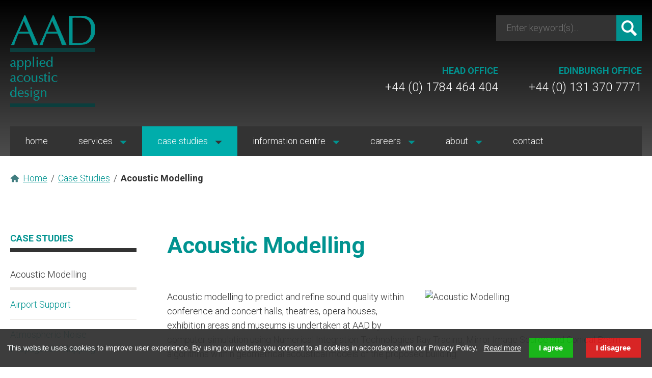

--- FILE ---
content_type: text/html; charset=utf-8
request_url: https://www.aad.co.uk/case-studies/acoustic-modelling
body_size: 5868
content:

<!DOCTYPE html> 

<html lang="en"><head>

	
<base href="https://www.aad.co.uk/" />
    <meta http-equiv="content-type" content="text/html; charset=utf-8" />
    <meta name="language" content="en-gb" />
    	
    <meta name="viewport" content="width=device-width,initial-scale=1" />

    <meta name="robots" content="index,follow" />
    <meta name="revisit-after" content="7 days" />

    <link rel="apple-touch-icon" sizes="180x180" href="/apple-touch-icon.png" />
    <link rel="icon" type="image/png" sizes="32x32" href="/favicon-32x32.png" />
    <link rel="icon" type="image/png" sizes="16x16" href="/favicon-16x16.png" />
    <link rel="manifest" href="/site.webmanifest" />
    <link rel="mask-icon" href="/safari-pinned-tab.svg" color="#009390" />
    <meta name="msapplication-TileColor" content="#009390" />
    <meta name="theme-color" content="#009390" />

	<title>Acoustic Consultants and Design. Acoustic Engineers, Noise Consultants, Acoustic Noise. – Applied Acoustic Design</title>
<meta name="description" content="Applied Acoustic Design is a fully independent consulting company providing a practical approach to a vast range of acoustic issues, resolving them by either prevention or cure." />
<meta name="keywords" content="acoustic construction, acoustic design, acoustic engineers, acoustic engineers and consultants, acoustic environmental planning, acoustic building specialists" />

	
	<link rel="stylesheet" type="text/css" href="css/reset.css" media="all" />
   	<link rel="stylesheet" type="text/css" href="css/global.css?ver=1.2" media="all" />
   	<link rel="stylesheet" type="text/css" href="css/pages.css?ver=1.7" media="all" />
	<link rel="stylesheet" type="text/css" href="css/responsive.css?ver=1.2" media="all" />
	<link rel="stylesheet" type="text/css" href="css/style.css" media="all" />
	<link rel="stylesheet" type="text/css" href="css/stacktable.css" media="all" />
	<link rel="stylesheet" type="text/css" href="slick/slick.css" media="all" />
	<link rel="stylesheet" type="text/css" href="slick/slick-theme.css" media="all" />

	<link rel="stylesheet" type="text/css" href="https://fonts.googleapis.com/css?family=Roboto:300,700" media="all" />
    
 	<script src="js/jquery-3.3.1.min.js"></script>
	<script src="js/jquery-migrate.min.js"></script>   
	<script src="js/responsiveslides.min.js"></script>
	<script src="js/jquery.phoenix.js"></script>
	<script src="js/jquery.mobile.touchsupport.js"></script>	
	<script src="js/jquery.matchHeight.js"></script>    
	<script src="js/stacktable.js"></script>    
	<script src="slick/slick.min.js"></script>

	
    <script>	
	
		$(document).ready(function(){
			
			$('#features .feature p').matchHeight();
			$('#parent-navigation .page p').matchHeight();
			$('#copy #column table').stacktable();						
			$('.phoenix-slider').phoenix({
				fullscreen: true,
				delay: 6000,
				dots: false,
				speed: 100,
				height: '100%'
			});		
			
			$('.logos').slick({
                autoplay: true,
                autoplaySpeed: 2000,
                slidesToShow: 8,
                dots: false,
				draggable: true,
				nextArrow: $('#logos-next'),
				prevArrow: $('#logos-prev'),
                responsive: [{
                    breakpoint: 1500,
                    settings: {
                        slidesToShow: 6
                    }
                }, {
                    breakpoint: 1200,
                    settings: {
                        slidesToShow: 4
                    }
                }, {
                    breakpoint: 800,
                    settings: {
                        slidesToShow: 2
                    }
                }, {
                    breakpoint: 500,
                    settings: {
                        slidesToShow: 1
                    }
                }]				
			});
			
			$(".rslides").responsiveSlides({
				auto: true,
				fade: 500,
				timeout: 4000,
				random: true,
				pager: false, 
				nav: true
			});	
			
			$('#navigation-button a').click(function () {
				$('#navigation').css('display', 'block');
				$('#navigation-close').css('display', 'block');
				return false;
			});	
			
			$('#navigation-close a').click(function () {
				$('#navigation').css('display', 'none');
				$('#navigation-close').css('display', 'none');
				return false;
			});		
			
		});
						
    </script>


	
<!-- Global site tag (gtag.js) - Google Analytics -->
<script async src="https://www.googletagmanager.com/gtag/js?id=UA-3021352-26"></script>
<script>
  window.dataLayer = window.dataLayer || [];
  function gtag(){dataLayer.push(arguments);}
  gtag('js', new Date());

  gtag('config', 'UA-3021352-26');
</script>

    
</head><body id="case-studies">
	
	

<!-- start "branding" -->
	<div id="branding" class="clearfix" style="background-image: url('https://www.aad.co.uk/uploads/images/case-studies/acoustic-modelling.jpg');">

				<div id="branding-overlay"><!-- overlay --></div>
		<div id="branding-gradient"><!-- overlay --></div>
		
		<!-- start "branding-inner" -->
		<div id="branding-inner" class="clearfix">		

			<p class="logo"><a href="/" title="Return to the home page"><img src="img/aad-applied-acoustic-design.png" alt="Applied Acoustic Design" width="167" height="180" /></a></p>	

			<hr />

			<p id="navigation-button"><a href="#" title="Click here to show the navigation"><span>Show Navigation</span></a></p> 
			
			<hr />

			
			
			<hr />

			<form id="mef93dmoduleform_1" method="get" action="https://www.aad.co.uk/results" class="cms_form">
<div class="hidden">
<input type="hidden" name="mact" value="Search,mef93d,dosearch,0" />
<input type="hidden" name="mef93dreturnid" value="8" />
</div>


<input type="text" class="search-input" id="mef93dsearchinput" name="mef93dsearchinput" size="20" maxlength="50" placeholder="Enter keyword(s)..."/>

<button type="submit">Search</button>
<input type="hidden" id="mef93dorigreturnid" name="mef93dorigreturnid" value="46" />
</form>


			<hr />

			<!-- start "numbers" -->
			<div id="numbers" class="clearfix">

				<p><a href="tel:+441784464404"><strong>Head Office</strong> +44 (0) 1784 464 404</a></p>	
				<p><a href="tel:+441313707771"><strong>Edinburgh Office</strong> +44 (0) 131 370 7771 </a></p>	

			</div> 
			<!-- end "numbers" -->		
			
			<hr />

			<!-- start "navigation" -->
			<div id="navigation" class="clearfix">
				
				<p id="navigation-close"><a href="#" title="Click here to close the navigation"><span>Close Navigation</span></a></p>  

				




<ul class="clearfix top"><li><a href="https://www.aad.co.uk/">Home</a></li><li class=" parent"><a href="https://www.aad.co.uk/services">Services  <span><!-- arrow --></span></a>




<ul class="clearfix"><li><a href="https://www.aad.co.uk/services/aerospace-airports-aerodromes">Aerospace, Airports &amp; Aerodromes</a></li><li><a href="https://www.aad.co.uk/services/auditoria-conference-facilities">Auditoria &amp; Conference Facilities</a></li><li><a href="https://www.aad.co.uk/services/automotive">Automotive</a></li><li><a href="https://www.aad.co.uk/services/broadcast-and-recording">Broadcast &amp; Recording</a></li><li><a href="https://www.aad.co.uk/services/building-services">Building Services</a></li><li><a href="https://www.aad.co.uk/services/construction">Construction</a></li><li><a href="https://www.aad.co.uk/services/design-construction-commissioning">Design, Construction &amp; Commissioning</a></li><li><a href="https://www.aad.co.uk/services/legal-including-health-and-safety">Legal (Including Health &amp; Safety)</a></li><li><a href="https://www.aad.co.uk/services/major-projects">Major Projects</a></li><li><a href="https://www.aad.co.uk/services/planning-and-environment">Planning &amp; Environment</a></li><li><a href="https://www.aad.co.uk/services/public-sector">Public Sector</a></li><li><a href="https://www.aad.co.uk/services/residential">Residential</a></li><li><a href="https://www.aad.co.uk/services/sport-and-leisure">Sport &amp; Leisure</a></li><li><a href="https://www.aad.co.uk/services/specialist-support">Specialist Support</a></li><li><a href="https://www.aad.co.uk/services/workspace-environment">Workspace Environment</a></li></ul></li><li class="activeparent parent"><a class="activeparent" href="https://www.aad.co.uk/case-studies">Case Studies  <span><!-- arrow --></span></a>




<ul class="clearfix"><li class="currentpage"><a class="currentpage" href="https://www.aad.co.uk/case-studies/acoustic-modelling">Acoustic Modelling</a></li><li><a href="https://www.aad.co.uk/case-studies/airport-support">Airport Support</a></li><li><a href="https://www.aad.co.uk/case-studies/atmospheric-noise-propagation-mapping">Atmospheric Noise Propagation Mapping</a></li><li><a href="https://www.aad.co.uk/case-studies/auditoria-and-public-spaces">Auditoria/Public Spaces</a></li><li><a href="https://www.aad.co.uk/case-studies/automotive-and-acoustic-test-facilities">Automotive &amp; Acoustic Test Facilities</a></li><li><a href="https://www.aad.co.uk/case-studies/broadcast-and-recording">Broadcast &amp; Recording</a></li><li><a href="https://www.aad.co.uk/case-studies/building-developments">Building Developments</a></li><li><a href="https://www.aad.co.uk/case-studies/education">Education</a></li><li><a href="https://www.aad.co.uk/case-studies/hospitals-and-care-centres">Hospitals &amp; Care Centres</a></li><li><a href="https://www.aad.co.uk/case-studies/hotels">Hotels</a></li><li><a href="https://www.aad.co.uk/case-studies/industrial">Industrial</a></li><li><a href="https://www.aad.co.uk/case-studies/measurement-services">Measurement Services</a></li><li><a href="https://www.aad.co.uk/case-studies/motorsport">Motorsport</a></li><li><a href="https://www.aad.co.uk/case-studies/national-and-local-government">National &amp; Local Government</a></li><li><a href="https://www.aad.co.uk/case-studies/office-fit-out">Office Fit-Out</a></li><li><a href="https://www.aad.co.uk/case-studies/specialist-buildings">Specialist Buildings</a></li><li><a href="https://www.aad.co.uk/case-studies/specialist-studies">Specialist Studies</a></li><li><a href="https://www.aad.co.uk/projects">View all projects</a></li></ul></li><li class=" parent"><a href="https://www.aad.co.uk/information-centre">Information Centre  <span><!-- arrow --></span></a>




<ul class="clearfix"><li><a href="https://www.aad.co.uk/information-centre/airports-noise-action-plans">Airports &amp; Noise Action Plans</a></li><li><a href="https://www.aad.co.uk/information-centre/demolition-and-construction-noise">Demolition &amp; Construction Noise</a></li><li><a href="https://www.aad.co.uk/information-centre/environmental-impact-assessment">Environmental Impact Assessment</a></li><li><a href="https://www.aad.co.uk/information-centre/environmental-protection-act">Environmental Protection Act</a></li><li><a href="https://www.aad.co.uk/information-centre/exposure-of-employees-to-noise">Exposure of Employees to Noise</a></li><li><a href="https://www.aad.co.uk/information-centre/health-care-development">Health Care Development</a></li><li><a href="https://www.aad.co.uk/information-centre/industrial-noise-in-residential-areas">Industrial Noise in Residential Areas</a></li><li><a href="https://www.aad.co.uk/information-centre/noise-and-vibration-measurement">Noise &amp; Vibration Measurement</a></li><li><a href="https://www.aad.co.uk/information-centre/noise-from-neightbours">Noise from Neighbours</a></li><li><a href="https://www.aad.co.uk/information-centre/noise-from-wind-turbines">Noise from Wind Turbines</a></li><li><a href="https://www.aad.co.uk/information-centre/planning-support">Planning Support</a></li><li><a href="https://www.aad.co.uk/information-centre/noise-from-pubs-and-clubs">Pubs &amp; Clubs</a></li><li><a href="https://www.aad.co.uk/information-centre/residential-buildings">Residential Buildings</a></li><li><a href="https://www.aad.co.uk/information-centre/residential-development">Residential Development</a></li><li><a href="https://www.aad.co.uk/information-centre/schools">Schools</a></li></ul></li><li class=" parent"><a href="https://www.aad.co.uk/careers">Careers  <span><!-- arrow --></span></a>




<ul class="clearfix"><li><a href="https://www.aad.co.uk/careers/check-in">Check In</a></li></ul></li><li class=" parent"><a href="https://www.aad.co.uk/about">About  <span><!-- arrow --></span></a>




<ul class="clearfix"><li><a href="https://www.aad.co.uk/about/meet-the-team">Meet the Team</a></li><li><a href="https://www.aad.co.uk/about/news">News</a></li><li><a href="https://www.aad.co.uk/about/accreditations">Accreditations</a></li><li><a href="https://www.aad.co.uk/about/quality-policy">Quality Policy</a></li><li><a href="https://www.aad.co.uk/about/downloads">Downloads</a></li><li><a href="https://www.aad.co.uk/about/links">Links</a></li></ul></li><li><a href="https://www.aad.co.uk/contact">Contact</a></li></ul>

			</div> 
			<!-- end "navigation" -->				
			
		</div> 
		<!-- end "branding-inner" -->			
		
	</div> 
	<!-- end "branding" -->	
	
	<hr />

	<!-- start "content" -->
	<div id="content" class="clearfix">

		<!-- start "breadcrumb" -->
			<div id="breadcrumb" class="clearfix">

				
<div class="breadcrumb"><span class="breadcrumb start"><a href="https://www.aad.co.uk/" title="Home">Home</a></span>&nbsp;<span class="line">/</span>&nbsp;<span class="breadcrumb"><a href="https://www.aad.co.uk/case-studies" title="Case Studies">Case Studies</a></span>&nbsp;<span class="line">/</span>&nbsp;<span class="breadcrumb current">Acoustic Modelling</span></div>

			</div> 
			<!-- end "breadcrumb" -->	

		<!-- start "copy" -->
		<div id="copy" class="clearfix">

			<!-- start "column" -->
			<div id="column" class="clearfix">
				<h1>Acoustic Modelling</h1>				<img src="https://www.aad.co.uk/uploads/_CGSmartImage/img-fb3d29211a29b187195f17c8305ceae8" alt="Acoustic Modelling" class="copy-hero" />
								<p>Acoustic modelling to predict and refine sound quality within conference and concert halls, theatres, opera houses, exhibition areas and museums is undertaken at AAD by computer simulation using Numerical Integration Technologies Ray Tracing, Mirror Image Source and Conical Beam algorithms within geometrical acoustical models of the proposed building.</p>
<p>We are able to compute and display three dimensional colour maps including Sound Pressure Level, Definition, Clarity Index, Early Decay Time, Lateral Efficiency (example for fan shaped auditoria) and RASTI-Index, each within short computation times.</p>
<p>We also use ODEON and EASE proprietary modelling packages.</p>				
				<div id="accreditations" class="cleared clearfix">

						
				
				
				
				
				
				
				
	

</div>


																
					
	<p class="download cleared"><a href="https://www.aad.co.uk/uploads/files/cork-school-of-music.pdf" target="_blank" class="hvr-underline-from-left">Cork School of Music</a></p>

								
							
	<p class="download cleared"><a href="https://www.aad.co.uk/uploads/files/silent-wind-tunnel.pdf" target="_blank" class="hvr-underline-from-left">£10m Silent Wind Tunnel for ING Renault F1 Team</a></p>

												
						
						
										
										
										
						
								
					
	<p class="download cleared"><a href="https://www.aad.co.uk/uploads/files/baltic-mills-newcastle.pdf" target="_blank" class="hvr-underline-from-left">Biggest Contemporary Arts Venue Outside London</a></p>

						
						
							
	<p class="download cleared"><a href="https://www.aad.co.uk/uploads/files/military-courtroom-complex.pdf" target="_blank" class="hvr-underline-from-left">First Permanently Sited Military Courtroom Complex</a></p>

								
						
								
						
						
								
								
										
				
				
				
				
				
				
				
				
												
	


<div class="cleared"><!-- clear this --></div>

																																			
	<p class="cta"><a href="https://www.aad.co.uk/information-centre" class="hvr-sweep-to-right">For more information please see: Information Centre <span><!-- arrow --></span></a></p>

																																		
																																			
	<p class="cta"><a href="https://www.aad.co.uk/contact" class="hvr-sweep-to-right">Request more information <span><!-- arrow --></span></a></p>

																																				
	

	
			</div> 
			<!-- end "column" -->	

			<hr />

						<!-- start "sidebar" -->
			<div id="sidebar" class="clearfix">
							<h4>Case Studies</h4>
								




<ul class="clearfix top"><li class="currentpage"><a class="hvr-underline-from-left currentpage" href="https://www.aad.co.uk/case-studies/acoustic-modelling">Acoustic Modelling</a></li><li><a class="hvr-underline-from-left" href="https://www.aad.co.uk/case-studies/airport-support">Airport Support</a></li><li><a class="hvr-underline-from-left" href="https://www.aad.co.uk/case-studies/atmospheric-noise-propagation-mapping">Atmospheric Noise Propagation Mapping</a></li><li><a class="hvr-underline-from-left" href="https://www.aad.co.uk/case-studies/auditoria-and-public-spaces">Auditoria/Public Spaces</a></li><li><a class="hvr-underline-from-left" href="https://www.aad.co.uk/case-studies/automotive-and-acoustic-test-facilities">Automotive &amp; Acoustic Test Facilities</a></li><li><a class="hvr-underline-from-left" href="https://www.aad.co.uk/case-studies/broadcast-and-recording">Broadcast &amp; Recording</a></li><li><a class="hvr-underline-from-left" href="https://www.aad.co.uk/case-studies/building-developments">Building Developments</a></li><li><a class="hvr-underline-from-left" href="https://www.aad.co.uk/case-studies/education">Education</a></li><li><a class="hvr-underline-from-left" href="https://www.aad.co.uk/case-studies/hospitals-and-care-centres">Hospitals &amp; Care Centres</a></li><li><a class="hvr-underline-from-left" href="https://www.aad.co.uk/case-studies/hotels">Hotels</a></li><li><a class="hvr-underline-from-left" href="https://www.aad.co.uk/case-studies/industrial">Industrial</a></li><li><a class="hvr-underline-from-left" href="https://www.aad.co.uk/case-studies/measurement-services">Measurement Services</a></li><li><a class="hvr-underline-from-left" href="https://www.aad.co.uk/case-studies/motorsport">Motorsport</a></li><li><a class="hvr-underline-from-left" href="https://www.aad.co.uk/case-studies/national-and-local-government">National &amp; Local Government</a></li><li><a class="hvr-underline-from-left" href="https://www.aad.co.uk/case-studies/office-fit-out">Office Fit-Out</a></li><li><a class="hvr-underline-from-left" href="https://www.aad.co.uk/case-studies/specialist-buildings">Specialist Buildings</a></li><li><a class="hvr-underline-from-left" href="https://www.aad.co.uk/case-studies/specialist-studies">Specialist Studies</a></li><li><a class="hvr-underline-from-left" href="https://www.aad.co.uk/projects">View all projects</a></li></ul>
										</div> 
			<!-- end "sidebar" -->
				

		</div> 
		<!-- end "copy" -->	
		
	</div> 
	<!-- end "content" -->	
	
	<hr />

		
				
				
				
		
						
			
	        

												
						
						
								
				
						
			
	        

												
			
	        

				
								
										
			
	        

								
								
												
		
								
				
	




<!-- start "featured-projects" -->
<div id="featured-projects" class="clearfix">

	<!-- start "featured-projects-inner" -->
	<div id="featured-projects-inner" class="clearfix">

		<h4>Related Projects<span><!-- arrow --></span></h4>
		<div class="projects clearfix">

				
				
				
		
						
				<a href="https://www.aad.co.uk/projects/cork-school-of-music">
	<div class="project clearfix">	
				<img src="https://www.aad.co.uk/uploads/_CGSmartImage/img-770ac7d20f754d709748ca3cc7efccb0" alt="Cork School of Music" />
		<div class="caption clearfix hvr-sweep-to-left"><p>Cork School of Music <span><!-- arrow --></span></p></div>
	</div>
	</a>
												
						
						
								
				
						
				<a href="https://www.aad.co.uk/projects/silent-wind-tunnel">
	<div class="project clearfix">	
				<img src="https://www.aad.co.uk/uploads/_CGSmartImage/img-9924287473cb7dca136563d20bb61d03" alt="£10m Silent Wind Tunnel" />
		<div class="caption clearfix hvr-sweep-to-left"><p>£10m Silent Wind Tunnel <span><!-- arrow --></span></p></div>
	</div>
	</a>
												
				<a href="https://www.aad.co.uk/projects/didcot-art-centre">
	<div class="project clearfix">	
				<img src="https://www.aad.co.uk/uploads/_CGSmartImage/img-95ae8046870a04b576e22ea675d306eb" alt="Didcot&#039;s £7.3m Arts Centre" />
		<div class="caption clearfix hvr-sweep-to-left"><p>Didcot's £7.3m Arts Centre <span><!-- arrow --></span></p></div>
	</div>
	</a>
				
								
										
				<a href="https://www.aad.co.uk/projects/first-permanently-sited-military-courtroom-complex">
	<div class="project clearfix">	
				<img src="https://www.aad.co.uk/uploads/_CGSmartImage/img-323fd7a24f29dd48a8cd8e2f6530baf0" alt="First Permanently Sited Military Courtroom Complex" />
		<div class="caption clearfix hvr-sweep-to-left"><p>First Permanently Sited Military Courtroom Complex <span><!-- arrow --></span></p></div>
	</div>
	</a>
								
								
												
		
								
				
	

</div>
		

	</div> 
	<!-- end "featured-projects-inner" -->

</div> 
<!-- end "featured-projects" -->



	<hr />

	<!-- start "logos" -->
	<div id="logos" class="clearfix">
		
		<ul id="logos-nav">
			<li><a href="#" id="logos-prev">Previous</a></li>
			<li><a href="#" id="logos-next">Next</a></li>
		</ul>
		
		<hr />

		<ul class="logos">
			
							<li><img src="https://www.aad.co.uk/uploads/_CGSmartImage/img-b9bf552417de71b047e40299f9bbf5b4" alt="NBC" /></li>
							<li><img src="https://www.aad.co.uk/uploads/_CGSmartImage/img-f5f6e0cad7094350eba03d083000dc5e" alt="Surrey County Council" /></li>
							<li><img src="https://www.aad.co.uk/uploads/_CGSmartImage/img-307b3114cec985016f39ef015c5eaab3" alt="HP" /></li>
							<li><img src="https://www.aad.co.uk/uploads/_CGSmartImage/img-f139755555adcb959933fcb2ebbcc4d1" alt="Travelodge" /></li>
							<li><img src="https://www.aad.co.uk/uploads/_CGSmartImage/img-9ee8b2878b5fa31afb274b353d670f09" alt="Volvo" /></li>
							<li><img src="https://www.aad.co.uk/uploads/_CGSmartImage/img-59d8a3a44339bdbd48b65403c1c904c4" alt="BBC" /></li>
							<li><img src="https://www.aad.co.uk/uploads/_CGSmartImage/img-ee97c287326b0b2d822920bc2e670ab9" alt="Tesco" /></li>
							<li><img src="https://www.aad.co.uk/uploads/_CGSmartImage/img-92804d5a130f6b4f37f862dc2d3eb5a7" alt="Premier Inn" /></li>
							<li><img src="https://www.aad.co.uk/uploads/_CGSmartImage/img-0e387e4c73f68e7eabf5f3b8da670aee" alt="Fortis" /></li>
							<li><img src="https://www.aad.co.uk/uploads/_CGSmartImage/img-6d8f2cc4d163affff2e2294605a5eb6a" alt="Rolls Royce" /></li>
	


		</ul>
		
	</div> 
	<!-- end "logos" -->
	
	<hr />

	<!-- start "footer" -->
	<div id="footer">
		
		<!-- start "footer-inner" -->
		<div id="footer-inner">

			<div class="footer">
				<p class="logo"><a href="/" title="Return to the home page"><img src="img/aad-applied-acoustic-design-white.png" alt="Applied Acoustic Design" width="167" height="180" /></a></p>	
			</div>

			<hr />

			
				<div class="footer address">
				<h4>Head Office</h4>
				<p><strong>Applied Acoustic Design</strong><br />The Green Business Centre<br />The Causeway<br />Staines-upon-Thames<br />TW18 3AL</p>
<p>T: <strong><a href="tel:+441784464404">+44 (0) 1784 464 404</a></strong></p>
<p>E: <strong><a href="mailto:webmail@aad.co.uk">webmail@aad.co.uk</a></strong></p>
			</div>

			<hr />
				<div class="footer footer-alt address">
				<h4>Edinburgh Office</h4>
				<p><strong>Applied Acoustic Design</strong><br />83 Princes Street<br />Edinburgh<br />EH2 2ER<br /><br /></p>
<p>T: <strong><a href="tel:+441313707771">+44 (0) 131 370 7771 </a></strong></p>
<p>E: <strong><a href="mailto:edinburgh@aad.co.uk">edinburgh@aad.co.uk</a></strong></p>
			</div>

			<hr />
	



			<div class="cleared"><!-- clear this --></div>

			<!-- start "furniture" -->
			<div id="furniture">

				<p id="copyright">Copyright &copy; 2004-2026 Applied Acoustic Design</p>

				<hr />

				<ul>
				<li><a href="terms-and-conditions">Terms &amp; Conditions</a></li>
				<li><a href="privacy-policy">Privacy Policy</a></li>
				<li><a href="client-login">Client Login</a></li>
				</ul>

				<hr />

				<p id="credit"><a href="https://aztec.media/" rel="noreferrer noopener" target="blank" >Website Design Yeovil, Somerset by Aztec Media</a></p>

				<div class="cleared"><!-- clear this --></div>

			</div> 
			<!-- end "furniture" -->			

		</div> 
		<!-- end "footer-inner" -->			
		
	</div> 
	<!-- end "footer" -->

	
<!--Start Cookie Script-->
                <script src="//cookie-script.com/s/588f5247611a6272e19e0d700ba15429.js"></script>
                <!--End Cookie Script-->

	
</body>

</html>

--- FILE ---
content_type: text/css
request_url: https://www.aad.co.uk/css/global.css?ver=1.2
body_size: 4790
content:
/*

AAD - Global Stylesheet
https://www.aad.co.uk/
Handwritten by Oliver Coningham

*/

																					/* ------------ Toolbox ------------ */

.float-left { float: left; } 
.float-right { float: right; }
.align-right { text-align: right; }
.cleared { clear: both; }
.hide { display: none; }
.smaller { font-size: 90%; }
.larger { font-size: 110%; }
.normal { font-weight: normal; }

hr { display: none; }
strong { font-weight: 700; }
em { font-style: italic; }

.clearfix:after {
    content: ".";
    display: block;
    height: 0;
    clear: both;
    visibility: hidden;
	}

/* Hides from IE-mac \*/
* html .clearfix {height: 1%;}
/* End hide from IE-mac */

.error_message {
	color: #970000;
	font-weight: bold;
	}
	
#copy .error_message ul {
	margin-bottom: 30px;
	}
	
#copy .error_message ul li {
	color: #970000;
	float: none;
	font-weight: 900;
	width: 100%;
	}


																					/* ------------ Defaults ------------ */

body, html {
	height: 100%;
	}
	
body {
	background-color: #fff;
	color: #333;
    font-family: 'Roboto', sans-serif;
	font-size: 18px;
	font-weight: 300;
	line-height: 28px;
	}


																					/* ------------ Hovers ------------ */

/* Underline From Left */
.hvr-underline-from-left {
	display: inline-block;
	vertical-align: middle;
	-webkit-transform: perspective(1px) translateZ(0);
	transform: perspective(1px) translateZ(0);
	box-shadow: 0 0 1px rgba(0, 0, 0, 0);
	position: relative;
	overflow: hidden;
	}

.hvr-underline-from-left:before {
	content: "";
	position: absolute;
	z-index: -1;
	left: 0;
	right: 100%;
	bottom: 0;
	background: #eae7e4;
	height: 4px;
	-webkit-transition-property: right;
	transition-property: right;
	-webkit-transition-duration: 0.3s;
	transition-duration: 0.3s;
	-webkit-transition-timing-function: ease-out;
	transition-timing-function: ease-out;
	}

.hvr-underline-from-left:hover:before, 
.hvr-underline-from-left:focus:before, 
.hvr-underline-from-left:active:before,
.hvr-underline-from-left.currentpage:before,
.hvr-underline-from-left.activeparent:before {
	right: 0;
	}

/* Sweep To Right */
.hvr-sweep-to-right {
	display: inline-block;
	vertical-align: middle;
	-webkit-transform: perspective(1px) translateZ(0);
	transform: perspective(1px) translateZ(0);
	box-shadow: 0 0 1px rgba(0, 0, 0, 0);
	position: relative;
	-webkit-transition-property: color;
	transition-property: color;
	-webkit-transition-duration: 0.3s;
	transition-duration: 0.3s;
	}

.hvr-sweep-to-right:before {
	content: "";
	position: absolute;
	z-index: -1;
	top: 0;
	left: 0;
	right: 0;
	bottom: 0;
	background: #333;
	-webkit-transform: scaleX(0);
	transform: scaleX(0);
	-webkit-transform-origin: 0 50%;
	transform-origin: 0 50%;
	-webkit-transition-property: transform;
	transition-property: transform;
	-webkit-transition-duration: 0.3s;
	transition-duration: 0.3s;
	-webkit-transition-timing-function: ease-out;
	transition-timing-function: ease-out;
	}

.hvr-sweep-to-right:hover, 
.hvr-sweep-to-right:focus, 
.hvr-sweep-to-right:active {
	color: white;
	}

.hvr-sweep-to-right:hover:before, 
.hvr-sweep-to-right:focus:before, 
.hvr-sweep-to-right:active:before {
	-webkit-transform: scaleX(1);
	transform: scaleX(1);
	}


/* Sweep To Left */
.hvr-sweep-to-left {
	display: inline-block;
	vertical-align: middle;
	-webkit-transform: perspective(1px) translateZ(0);
	transform: perspective(1px) translateZ(0);
	box-shadow: 0 0 1px rgba(0, 0, 0, 0);
	position: relative;
	-webkit-transition-property: color;
	transition-property: color;
	-webkit-transition-duration: 0.3s;
	transition-duration: 0.3s;
	}

.hvr-sweep-to-left:before {
	content: "";
	position: absolute;
	z-index: -1;
	top: 0;
	left: 0;
	right: 0;
	bottom: 0;
	background: #333;
	-webkit-transform: scaleX(0);
	transform: scaleX(0);
	-webkit-transform-origin: 100% 50%;
	transform-origin: 100% 50%;
	-webkit-transition-property: transform;
	transition-property: transform;
	-webkit-transition-duration: 0.3s;
	transition-duration: 0.3s;
	-webkit-transition-timing-function: ease-out;
	transition-timing-function: ease-out;
	}

.hvr-sweep-to-left:hover, 
.hvr-sweep-to-left:focus, 
.hvr-sweep-to-left:active {
	color: white;
	}

.hvr-sweep-to-left:hover:before, 
.hvr-sweep-to-left:focus:before, 
.hvr-sweep-to-left:active:before {
	-webkit-transform: scaleX(1);
	transform: scaleX(1);
	}


																					/* ------------ Slideshow ------------ */

#slideshow {
	color: #fff;
	position: relative;
	}

#slideshow #overlay {
	/* Permalink - use to edit and share this gradient: http://colorzilla.com/gradient-editor/#000000+0,000000+100&1+0,0+50 */
	background: -moz-linear-gradient(top, rgba(0,0,0,1) 0%, rgba(0,0,0,0) 50%, rgba(0,0,0,0) 100%); /* FF3.6-15 */
	background: -webkit-linear-gradient(top, rgba(0,0,0,1) 0%,rgba(0,0,0,0) 50%,rgba(0,0,0,0) 100%); /* Chrome10-25,Safari5.1-6 */
	background: linear-gradient(to bottom, rgba(0,0,0,1) 0%,rgba(0,0,0,0) 50%,rgba(0,0,0,0) 100%); /* W3C, IE10+, FF16+, Chrome26+, Opera12+, Safari7+ */
	filter: progid:DXImageTransform.Microsoft.gradient( startColorstr='#000000', endColorstr='#00000000',GradientType=0 ); /* IE6-9 */
	height: 500px;
	position: absolute;
	top: 0;
	left: 0;
	width: 100%;
	z-index: 100;	
	}

#slideshow .overlay {
	background-color: rgba(0, 0, 0, 0.7);
	height: 100%;
	position: absolute;
	top: 0;
	left: 0;
	width: 100%;
	z-index: 2;	
	}

#slideshow .waveform {
    background-image: url("../img/slideshow-waveform.png");
	background-repeat: no-repeat;
	background-position: bottom left;
	background-size: 100% auto;
	height: 100%;
	opacity: 0.5;
	position: absolute;
	top: 0;
	left: 0;
	width: 100%;
	z-index: 3;	
	}

#slideshow .caption {
	padding: 0 20px;
	position: absolute;
	bottom: 150px;
	left: 0;
	width: 100%;
	z-index: 4;	
	}

#slideshow .caption p {
	color: #fff;
	font-size: 23px;
	line-height: 33px;
	padding-top: 30px;
	width: 40%;	
	}

#slideshow .caption strong {
	color: #009390;
	font-size: 40px;
	font-weight: 700;
	line-height: 40px;
	}

#slideshow .caption p.button a {
	border: 1px solid #009390;
	color: #009390;
	display: inline-block;
	font-size: 18px;
	font-weight: 700;
	line-height: 28px;
	padding: 15px 30px;
	text-decoration: none;
	text-transform: lowercase;
	}

#slideshow .caption p.button a:hover {
	background-color: #009390;
	color: #fff;
	}

#slideshow .caption-inner {
	margin: 0 auto;
	max-width: 1400px;
	}


																					/* ------------ Branding ------------ */

#branding {
	background-attachment: fixed;
	background-position: center;
	background-repeat: no-repeat;
	background-size: cover;	
	padding: 0 20px;
	position: relative;
	top: auto;
	left: 0;
	width: 100%;
	z-index: 300;
	}

#branding-inner {
	margin: 0 auto;
	max-width: 1400px;
	padding-top: 30px;
	position: relative;
	z-index: 102;
	}

#branding-overlay	 {
	background-color: rgba(0, 0, 0, 0.7);
	height: 100%;
	position: absolute;
	top: 0;
	left: 0;
	width: 100%;
	z-index: 100;	
	}

#branding-gradient	 {
	/* Permalink - use to edit and share this gradient: http://colorzilla.com/gradient-editor/#000000+0,000000+100&1+0,0+99 */
	background: -moz-linear-gradient(top, rgba(0,0,0,1) 0%, rgba(0,0,0,0) 99%, rgba(0,0,0,0) 100%); /* FF3.6-15 */
	background: -webkit-linear-gradient(top, rgba(0,0,0,1) 0%,rgba(0,0,0,0) 99%,rgba(0,0,0,0) 100%); /* Chrome10-25,Safari5.1-6 */
	background: linear-gradient(to bottom, rgba(0,0,0,1) 0%,rgba(0,0,0,0) 99%,rgba(0,0,0,0) 100%); /* W3C, IE10+, FF16+, Chrome26+, Opera12+, Safari7+ */
	filter: progid:DXImageTransform.Microsoft.gradient( startColorstr='#000000', endColorstr='#00000000',GradientType=0 ); /* IE6-9 */
	height: 100%;
	position: absolute;
	top: 0;
	left: 0;
	width: 100%;
	z-index: 101;	
	}

#branding .logo {
	float: left;
	}

#branding form {
	float: right;
	}

#branding form input {
	background-color: #333;
	border: 0;
	color: #fff;
	float: left;
    font-family: 'Roboto', sans-serif;
	font-size: 18px;
	font-weight: 300;
	height: 50px;
	line-height: 50px;
	padding: 0 20px;
	}

#branding form button {
    background: #009390 url("../img/icon-search.png") no-repeat center center;
	border: 0;
	cursor: pointer;
	height: 50px;
	float: left;
	text-indent: -250000px;
	width: 50px;
	}

#branding form button:hover {
	background-color: #0b3e3d;
	}

#login-button a {
	background: #009390 url("../img/icon-login.png") no-repeat center center;
	height: 50px;
	float: right;
	margin-left: 10px;
	text-indent: -999999px;
	width: 50px;
	}

#login-button a:hover {
	background-color: #333;
	}

#numbers {
	clear: right;
	float: right;
	padding-top: 45px;
	}

#numbers p {
	display: inline-block;
	float: left;
	margin-left: 60px;
	text-align: right;
	text-transform: uppercase;
	}

#numbers a {
	color: #fff;
	font-size: 23px;
	text-decoration: none;
	}

#numbers a strong {
	color: #009390;
	display: block;
	font-size: 18px;
	font-weight: 700;
	padding-bottom: 5px;
	}


																					/* ------------ Navigation ------------ */

#navigation {
	clear: both;
	padding-top: 30px;
	}

#navigation-button,
#navigation-close {
	display: none;
	}

#navigation ul {
	background-color: #333;
	position: relative;
	}

#navigation ul li {
	float: left;
	/* position: relative; */
	width: 14.28571428571429%;
	}

#navigation ul li a {
	color: #fff;
	display: block;
	padding: 15px 0;
	text-align: center;
	text-decoration: none;
	text-transform: lowercase;
	width: 100%;
	}

#navigation ul li.parent a span {
    background: url("../img/navigation-parent-a-bg.png") no-repeat center center;
	display: inline-block;
	height: 7px;
	margin-left: 10px;
	width: 14px;
	}

#navigation ul li a:hover,
#navigation ul li:hover a {
	background-color: #009390;
	}

#navigation ul li a.currentpage,
#navigation ul li a.activeparent {
	background-color: #00adab;
	}

#navigation ul li.parent a:hover span,
#navigation ul li.parent:hover a span,
#navigation ul li.activeparent a span,
#navigation ul li.currentpage.parent a span {
    background: url("../img/navigation-parent-a-hover-bg.png") no-repeat center center;
	}

#navigation ul li ul {
	background-color: #009390;
	display: none;
	}

#navigation ul li ul {
    display: none;
	padding: 10px 0;
    position: absolute;
	left: 50%;
	bottom: auto;
	text-align: left;
    width: 1400px;
    z-index: 300;	
	-webkit-transform: translateX(-50%);
	-ms-transform: translateX(-50%);
	transform: translateX(-50%);
	}

#navigation ul li ul li {
    float: left;
	padding: 10px 20px;
	width: 25%;
	}

#navigation ul li ul li a {
	border-bottom: 1px dotted #009390;
	display: inline-block;
	font-size: 16px;
	line-height: 26px;
	padding: 0;	
	text-align: left;
	text-transform: none;
	width: auto;
	}

#navigation ul li ul li a:hover,
#navigation ul li ul li a.currentpage {
	background: none;
	border-bottom: 1px solid #fff;
	}

#navigation li:hover ul {
	display: block;
	}


																					/* ------------ Content ------------ */

#content {
    background-color: #fff;
	padding: 0 20px;
	width: 100%;
	}


																					/* ------------ Features ------------ */

#features {
	clear: both;
	margin: -60px auto 0 auto;
	max-width: 1400px;
	position: relative;
	z-index: 200;
	}

#features .feature {
	background-color: #009390;
	color: #fff;
	float: left;
	margin-right: 60px;
	width: calc(33.33333333333333% - 40px);
	-moz-transition: all 0.5s ease-in-out 0s; /* Firefox 4 */
	-webkit-transition: all 0.5s ease-in-out 0s; /* Safari and Chrome */
	-o-transition: all 0.5s ease-in-out 0s; /* Opera */
	}

#features a:hover .feature {
	margin-top: -30px;
	}

#features a:nth-child(3) .feature {
	margin-right: 0;
	}

#features .feature img {
	float: left;
	height: auto;
	width: 100%;
	}

#features .feature p {
	clear: both;
	font-size: 23px;
	line-height: 33px;
	padding: 20px 95px 20px 25px;
	position: relative;
	}

#features .feature p span {
    background: #333 url("../img/features-a-bg.png") no-repeat center center;
	height: 100%;
	position: absolute;
	top: 0;
	right: 0;
	width: 70px;
	}


																					/* ------------ Copy ------------ */

#copy {
	margin: 0 auto 90px auto;
	max-width: 1400px;
	text-align: center;
	}

#copy h1 {
	color: #009390;
	font-size: 45px;
	font-weight: 700;
	line-height: 55px;
	margin: 0 auto;
	max-width: 57%;
	padding-bottom: 30px;
	}
	
	
#copy h3 {
    font-weight: bold;
}

#copy p {
	margin-top: 30px;
	}


																					/* ------------ Logos ------------ */

#logos {
	background-color: #eae7e4;
	padding: 40px 70px;
	position: relative;
	width: 100%;
	}

#logos-nav #logos-prev {
    background: url("../img/arrow-prev-bg.png") no-repeat 0 0;
	display: block;
	height: 22px;
	position: absolute;
	left: 20px;
	top: 50%;
	text-indent: -25000px;
	width: 30px;
	-webkit-transform: translateY(-50%);
	-ms-transform: translateY(-50%);
	transform: translateY(-50%);
	}

#logos-nav #logos-next {
    background: url("../img/arrow-next-bg.png") no-repeat 0 0;
	display: block;
	height: 22px;
	position: absolute;
	right: 20px;
	top: 50%;
	text-indent: -25000px;
	width: 30px;
	-webkit-transform: translateY(-50%);
	-ms-transform: translateY(-50%);
	transform: translateY(-50%);
	}

#logos-nav #logos-prev:hover,
#logos-nav #logos-next:hover {
    background-position: 0 -22px;
	}

#logos ul {
	width: 100%;
	}

#logos ul li {
	float: left;
	padding: 0 30px;
	width: 12.5%;
	}

#logos ul li img {
	height: auto;
	float: left;
	width: 100%;
	opacity: 0.75;
	-webkit-filter: grayscale(100%); 
	filter: grayscale(100%);
	}

#logos ul li img:hover {
	opacity: 1;
	-webkit-filter: grayscale(0%); 
	filter: grayscale(0%);
	}


																					/* ------------ Hero ------------ */

#hero {
	background-attachment: fixed;
	background-position: center;
	background-repeat: no-repeat;
	background-size: cover;
	height: 650px;
	padding: 0 20px;
	position: relative;
	width: 100%;
	}

#hero .overlay {
	background-color: rgba(0, 0, 0, 0.7);
	height: 100%;
	position: absolute;
	top: 0;
	left: 0;
	width: 100%;
	z-index: 100;		
	}

#hero-caption {
	color: #fff;
	margin: 0 auto;
	max-width: 1400px;
	padding-top: 60px;
	position: relative;
	z-index: 110;
	}

#hero-caption h3 {
	background-color: #009390;
	color: #fff;
	display: inline-block;
	font-size: 45px;
	font-weight: 700;
	line-height: 55px;
	padding: 20px 30px 20px 0;
	position: relative;
	max-width: 40%;	
	}

#hero-caption span {
    background-color: #009390;
	background-image: url("../img/hero-caption-bg.png");
	background-repeat: no-repeat;
	background-position: top right 30px;
	background-size: auto 100%;
	position: absolute;
	top: 0;
	left: -1000px;
	height: 100%;
	width: 1000px;
	}

#hero-caption p {
	color: #fff;
	font-size: 23px;
	line-height: 33px;
	padding-top: 40px;
	width: 40%;	
	}

#hero-caption p.button a {
	border: 1px solid #009390;
	color: #009390;
	display: inline-block;
	font-size: 18px;
	font-weight: 700;
	line-height: 28px;
	padding: 15px 30px;
	text-decoration: none;
	text-transform: lowercase;
	}

#hero-caption p.button a:hover {
	background-color: #009390;
	color: #fff;
	}


																					/* ------------ Footer ------------ */

#footer {
	background-color: #333;
    background-image: url("../img/footer-bg.png");
	background-repeat: no-repeat;
	background-position: bottom -100px left;
	background-size: 100% auto;
	color: #fff;
	padding: 60px 20px;
	width: 100%;
	}

#footer-inner {
	margin: 0 auto;
	max-width: 1400px;
	}

#footer .footer {
	float: left;
	margin: 0 60px 0 0;
	width: calc(33.33333333333333% - 40px);
	}

#footer .footer-alt {
	margin-right: 0;
	}

#footer .address h4 {
    background: url("../img/footer-h4-bg.gif") no-repeat bottom left;
	color: #009390;
	font-size: 23px;
	line-height: 33px;
	padding: 24px 0 15px 0;
	}

#footer .address p {
	margin-top: 30px;
	}

#footer .address a {
	color: #fff;
	text-decoration: none;
	}


																					/* ------------ Furniture ------------ */

#furniture {
	clear: both;
	color: #808080;
	font-size: 14px;
	line-height: 24px;
	margin-top: 60px;
	}

#furniture a {
	color: #808080;
	text-decoration: none;
	}

#copyright {
	float: left;
	}

#credit {
	float: right;
	}

#furniture ul {
	clear: left;
	float: left;
	margin-top: 10px;
	}

#furniture li {
	float: left;
	}

#furniture li:after {
	content: "|";
	padding: 0 10px;
	}

#furniture li:last-child:after {
	content: "";
	padding: 0;
	}


																					/* ------------ Breadcrumb ------------ */

#breadcrumb {
	margin: 30px auto 0 auto;
	max-width: 1400px;
	}

#breadcrumb a {
	color: #009390;
	text-decoration: underline;
	}

#breadcrumb .breadcrumb.start a {
    background: url("../img/breadcrumbs-bg.gif") no-repeat left center;
	display: inline-block;
	padding-left: 25px;
	}

#breadcrumb .current {
	font-weight: 700;
	}

#breadcrumb .line {
	display: inline-block;
	padding: 0 3px;
	}


																					/* ------------ Sidebar ------------ */

#sidebar {
	float: left;
	margin-top: 90px;
	text-align: left;
	width: 20%;
	}

#sidebar h4 {
	border-bottom: 8px solid #333;
	color: #009390;
	display: block;
	font-size: 18px;
	font-weight: 700;
	margin-bottom: 15px;
	padding-bottom: 5px;
	text-transform: uppercase;
	}

#sidebar ul a {
	border-bottom: 1px solid #eae7e4;
	color: #009390;
	display: block;
	padding: 15px 0;
	text-decoration: none;
	width: 100%;
	-webkit-transition-duration: 0.3s;
	transition-duration: 0.3s;
	-webkit-transition-timing-function: ease-out;
	transition-timing-function: ease-out;
	}

#sidebar ul a:hover,
#sidebar ul a.currentpage,
#sidebar ul a.activeparent {
	color: #333;
	}

																					/* ------------ Column ------------ */

#column {
	float: right;
	margin-top: 90px;
	padding-left: 60px;
	text-align: left;
	width: 80%;
	}

#copy #column h1 {
	margin: 0;
	max-width: 100%;
	}

#copy #column h2 {
	color: #009390;
	font-size: 35px;
	font-weight: 700;
	line-height: 45px;
	padding: 50px 0 10px 0;
	}

#copy #column h1 + h2,
#copy #column img.copy-hero + h2 {
	padding: 10px 0 10px 0;
	}

#copy #column ul,
#copy #column ol {
	margin-left: 30px;
	padding-top: 10px;
	}

#copy #column ul li,
#copy #column ul ol {
	margin-top: 20px;
	}

#copy #column ul li {
    background: #fff url("../img/icon-bullet.gif") no-repeat top 9px left;
	padding-left: 20px;
	}

#copy #column img.copy-hero {
	float: right;
	height: auto;
	padding: 30px 0 30px 40px;
	width: 50%;
	}

#copy #column table {
	border: 0;
	border-collapse: collapse;
	margin-top: 30px;
	width: 100%;
	}

#copy #column table th {
	background-color: #009390;
	border: 1px solid #fff;
	color: #fff;
	font-size: 18px;
	font-weight: 700;
	line-height: 28px;
	padding: 10px;
	text-transform: uppercase;
	}

#copy #column table td {
	background-color: #eae7e4;
	border: 1px solid #fff;
	padding: 10px;
	}

#copy #column table tr:nth-child(odd) td {
	background-color: #f2efeb;
	}

#copy #column a {
	color: #009390;
	}

#copy #column a:hover {
	color: #333;
	}


																					/* ------------ Parent Navigation ------------ */

#parent-navigation {
	margin: 0;
	padding: 0;
	}

#copy #column #parent-navigation ul {
	margin: 0;
	padding: 0;
	}

#copy #column #parent-navigation li {
	background: 0;
	float: left;
	margin: 60px 60px 0 0;
	padding: 0;
	width: calc(50% - 30px);
	}

#copy #column #parent-navigation li:nth-child(2n+2) {
	margin-right: 0;
	}

#parent-navigation li a {
	color: #fff;
	text-decoration: none;
	}

#parent-navigation .page {
	background-color: #009390;
	color: #fff;
	text-decoration: none;
	}

#parent-navigation .page img {
	float: left;
	height: auto;
	width: 100%;
	}

#parent-navigation .page p {
	clear: both;
	font-size: 23px;
	line-height: 33px;
	padding: 20px 95px 20px 25px;
	position: relative;
	}

#parent-navigation .page p span {
    background: #333 url("../img/features-a-bg.png") no-repeat center center;
	height: 100%;
	position: absolute;
	top: 0;
	right: 0;
	width: 70px;
	}


																					/* ------------ CTA ------------ */


#copy .cta {
	margin-top: 60px;
	}

#copy .cta + .cta {
	margin-top: 30px;
	}

#copy #column .cta a {
	background-color: #009390 ;
	color: #fff;
	display: block;
	font-size: 25px;
	font-weight: 700;
	line-height: 35px;
	padding: 25px 90px 25px 30px;
	position: relative;
	text-decoration: none;
	width: 100%;
	}

#copy #column .cta a span {
	background: url("../img/features-a-bg.png") no-repeat 0 0;
	display: block;
	height: 20px;
	position: absolute;
	right: 30px;
	top: 50%;
	width: 32px;
	-webkit-transform: translateY(-50%);
	-ms-transform: translateY(-50%);
	transform: translateY(-50%);
	}



																					/* ------------ Downloads ------------ */

#copy .download {
	border-bottom: 1px solid #eae7e4;
	border-top: 1px solid #eae7e4;
	margin-top: 60px;
	width: 100%;
	} 

#copy .download + .download {
	border-top: none;
	margin-top: 0;
	}

#copy .download a {
	background-image: 
		url("../img/icon-file.png"),
		url("../img/icon-download.png");
	background-position:	
		left center,
		right center;
    background-repeat: 
		no-repeat,
		no-repeat;	
	color: #009390;
	display: block;
	font-size: 18px;
	font-weight: 700;
	padding: 15px 0 15px 24px;
	text-decoration: none;
	text-transform: uppercase;
	width: 100%;
	-webkit-transition-duration: 0.3s;
	transition-duration: 0.3s;
	-webkit-transition-timing-function: ease-out;
	transition-timing-function: ease-out;
	} 

#copy .download a:hover {
	color: #333;
	} 


																					/* ------------ Projects ------------ */

#featured-projects {
	background-color: #333;
	clear: both;
	color: #fff;
	padding: 60px 20px;
	}

#featured-projects h4 {
	background-color: #009390;
	color: #fff;
	display: inline-block;
	font-size: 45px;
	font-weight: 700;
	line-height: 55px;
	padding: 20px 30px 20px 0;
	position: relative;
	max-width: 40%;
	}

#featured-projects h4 span {
	background-color: #009390;
	background-image: url("../img/hero-caption-bg.png");
	background-repeat: no-repeat;
	background-position: top right 30px;
	background-size: auto 100%;
	position: absolute;
	top: 0;
	left: -1000px;
	height: 100%;
	width: 1000px;
	}

#featured-projects-inner {
	margin: 0 auto;
	max-width: 1400px;
	}

#featured-projects-inner .projects {
	margin: 0 auto;
	max-width: 1400px;
	padding-top: 30px;
	}

#featured-projects .project {
	background-color: #009390;
	color: #fff;
	float: left;
	margin: 30px 30px 0 0;
	position: relative;
	text-decoration: none;
	width: calc(25% - 22.5px);
	}

#featured-projects-inner .projects a:nth-child(4n+4) .project {
	margin: 30px 0 0 0;
	}

#featured-projects .project img {
	float: left;
	height: auto;
	width: 100%;
	}

#featured-projects .project .caption {
	background-color: #009390;
	position: absolute;
	bottom: 0;
	left: 0;
	width: 100%;
	}

#featured-projects .project p {
	clear: both;
	font-size: 18px;
	line-height: 28px;
	padding: 20px 95px 20px 25px;
	position: relative;
	}

#featured-projects .project p span {
    background: #00adab url("../img/features-a-bg.png") no-repeat center center;
	height: 100%;
	position: absolute;
	top: 0;
	right: 0;
	width: 70px;
	}

#featured-projects .hvr-sweep-to-left:before {
	background: #00adab;
	}

#featured-projects .project:hover .hvr-sweep-to-left:before, 
#featured-projects .project:hover .hvr-sweep-to-left:focus:before, 
#featured-projects .project:hover .hvr-sweep-to-left:active:before {
	-webkit-transform: scaleX(1);
	transform: scaleX(1);
	}


																					/* ------------ Pagination ------------ */

#copy #column #pagination {
	margin: 60px 0 0 0;
	padding: 0;
	}

#copy #column #pagination li {
	background: none;
	float: left;
	line-height: 70px;
	margin: 0 30px 0 0;
	padding: 0;
	}

#copy #column #pagination a {
	background-color: #333;
	display: inline-block;
	height: 70px;
	text-indent: -999999px;
	width: 70px;
	}

#copy #column #pagination-next a {
	background: #333 url("../img/features-a-bg.png") no-repeat center center;
	}

#copy #column #pagination-prev a {
	background: #333 url("../img/pagination-prev-alt-a-bg.png") no-repeat center center;
	}

#copy #column #pagination a:hover {
	background-color: #009390;
	}
	
	
#motorsport__grid {
    /*display: none;*/
    display: grid;
    grid-template-columns: 1fr 1fr;
    gap: 1rem;
    width: 100%;
    max-width: 525px;
    margin-top: 2rem;
    /*display: none;*/
}

#motorsport__grid * {
    box-sizing: border-box;
}

#motorsport__grid .motorsport__item > a {
    display: block;
    width: 100%;
    height: 100%;
    display: flex;
    flex-direction: column;
    align-items: center;
    position: relative;
    cursor: default;
}

#motorsport__grid .motorsport__item > a.active {
    cursor: pointer;
}

#motorsport__grid .motorsport__item > a.active:hover .img img,
#motorsport__grid .motorsport__item > a.active:focus .img img{
    transform: scale(1.05)
}

#motorsport__grid .motorsport__item .number {
    text-decoration: none;
    position: absolute;
    font-size: 0.75rem;
    top: -1.5rem;
    color: #b6b6b6;
}

#motorsport__grid .motorsport__item .img {
    max-width: 10rem;
    padding: 0.5rem 1rem;
    border-top: 1px solid #e1e1e1;
    position: relative;
}

#motorsport__grid .motorsport__item .img::before {
    content: '';
    position: absolute;
    top: 0;
    left: 0;
    width: 1px;
    background: #e1e1e1;
    height: 35%;
}

#motorsport__grid .motorsport__item .img::after {
    content: '';
    position: absolute;
    top: 0;
    right: 0;
    width: 1px;
    background: #e1e1e1;
    height: 35%;
}

#motorsport__grid .motorsport__item .img img {
    width: 100%;
    height: auto;
    object-fit: contain;
    max-width: inherit;
    transition: all 0.3s ease;
    filter: grayscale(1);
}

#motorsport__grid .motorsport__item a.active .img img {
    filter: grayscale(0);
}

#motorsport__cards {
    display: none;
    backdrop-filter: blur(1px);
    justify-content: center;
    align-items: center;
    background: #40404052;
    position: fixed;
    width: 100%;
    height: 100%;
    top: 0;
    left: 0;
    z-index: 1000;
}

#motorsport__cards.active {
    display: flex;
}

#motorsport__cards .motorsport__card {
    position: fixed;
    display: none;
    z-index: 100;
    top: 50%;
    left: 50%;
    background: white;
    transform: translate(-50%, -50%);
    box-shadow: 0px 4px 6px rgba(0,0,0,0.15);
    padding: 2rem 1.5rem;
    width: 90%;
    max-width: 50rem;
}

#motorsport__cards .motorsport__card.active {
    display: block;    
}

#motorsport__cards .motorsport__card button {
    position: absolute;
    padding: 1rem;
    top: 0.25rem;
    right: 0.25rem;
    border: none;
    background: none;
    cursor: pointer;
}

#motorsport__cards .motorsport__card button svg {
    width: 1rem;
    height: 1rem;
}

--- FILE ---
content_type: text/css
request_url: https://www.aad.co.uk/css/pages.css?ver=1.7
body_size: 2024
content:
/*

AAD - Pages Stylesheet
https://www.aad.co.uk/
Handwritten by Oliver Coningham

*/

																					/* ------------ Home ------------ */

#home #branding {
	background: none;
	position: absolute;
	top: 0;
	left: 0;
	}

#home #copy {
	margin: 90px auto;
	}

#home #content {
    background-image: url("../img/content-bg.png");
	background-repeat: no-repeat;
	background-position: 0 0;
	background-size: 100% auto;
	}


																					/* ------------ Projects ------------ */

#projects #copy #column h2 {
	clear: both;
	}

#projects #copy #column figure.image {
	float: right;
	padding: 30px 0 30px 40px;
	width: 40%;
	}

#projects #copy #column figure:nth-of-type(even).image {
	float: left;
	padding: 30px 40px 30px 0;
	width: 40%;
	}

#projects #copy #column figure.image img {
	float: left;
	height: auto;
	width: 100%;
	}

#projects #copy #column figure.image figcaption {
	clear: both;
	color: #009390;
	font-size: 16px;
	line-height: 26px;
	padding-top: 15px;
	}

#projects #copy #column p.button {
	margin-top: 60px;
	}

#projects #copy #column p.button a {
	border: 1px solid #009390;
	color: #009390;
	display: inline-block;
	font-size: 18px;
	font-weight: 700;
	line-height: 28px;
	padding: 15px 30px;
	text-decoration: none;
	text-transform: lowercase;
	}

#projects #copy #column p.button a:hover {
	background-color: #009390;
	color: #fff;
	}

#projects #copy #column .projects {
	padding-top: 30px;
	width: 100%;
	}

#projects #copy #column .projects .project {
	background-color: #009390;
	color: #fff;
	float: left;
	margin: 30px 30px 0 0;
	position: relative;
	text-decoration: none;
	width: calc(50% - 15px);
	}

#projects #copy #column .projects a:nth-child(2n+2) .project {
	margin: 30px 0 0 0;
	}

#projects #copy #column .projects .project img {
	float: left;
	height: auto;
	width: 100%;
	}

#projects #copy #column .projects .project .caption {
	background-color: #009390;
	position: absolute;
	bottom: 0;
	left: 0;
	width: 100%;
	}

#projects #copy #column .projects .project p {
	clear: both;
	font-size: 23px;
	line-height: 33px;
	margin: 0;
	padding: 20px 95px 20px 25px;
	position: relative;
	}

#projects #copy #column .projects .project p span {
    background: #333 url("../img/features-a-bg.png") no-repeat center center;
	height: 100%;
	position: absolute;
	top: 0;
	right: 0;
	width: 70px;
	}

#projects #copy #column .projects .project:hover .hvr-sweep-to-left:before, 
#projects #copy #column .projects .project:hover .hvr-sweep-to-left:focus:before, 
#projects #copy #column .projects .project:hover .hvr-sweep-to-left:active:before {
	-webkit-transform: scaleX(1);
	transform: scaleX(1);
	}


																					/* ------------ Contact ------------ */

#contact #column {
	float: left;
	padding: 0 60px 0 0;
	width: 70%;
	}

#contact #sidebar {
	float: right;
	width: 30%;
	}

#contact #sidebar .location {
	background-color: #333;
	color: #fff;
	width: 100%;
	margin-top: 40px;
	}

#contact #sidebar .location:first-child {
	margin-top: 0;
	}

#contact #sidebar .location .copy {
	padding: 30px;
	}

#contact #sidebar .location .copy h3 {
	background: url("../img/footer-h4-bg.gif") no-repeat bottom left;
	color: #009390;
	font-size: 25px;
	line-height: 35px;
	padding: 0 0 15px 0;
	}

#contact #sidebar .location .copy a {
	color: #fff;
	text-decoration: none;
	}

#contact #sidebar .location .map {
	margin-top: 10px;
	position: relative;
	padding-bottom: 75%; 
	height: 0;
	overflow: hidden;
	}

#contact #sidebar .location .map iframe {
	position: absolute;
	top: 0;
	left: 0;
	width: 100% !important;
	height: 100% !important;
	}


																					/* ------------ Forms ------------ */

#column form {
	margin-top: 30px;
	}

#column form .row {
	padding-top: 10px;
	}

#column form label {
	display: inline-block;
	float: left;
	font-weight: 700;
	padding-top: 7px;
	width: 25%;
	}

#column form input,
#column form textarea {
	background-color: #fff;
	border: 1px solid #999;
	color: #333;
    font-family: 'Roboto', sans-serif;
	font-size: 18px;
	font-weight: 300;
	line-height: 28px;
	padding: 5px 10px;
	width: 50%;
	-webkit-box-sizing: border-box;
	-moz-box-sizing: border-box;
	box-sizing: border-box;
	}

#column form textarea {
	height: 250px;
	width: 75%;
	}

#column form .gdpr {
	padding: 0 0 20px 0;
	}

#column form .checkbox {
	padding-top: 0;
	}

#column form .checkbox label {
	float: none;
	width: auto;
	}

#column form .checkbox input {
	padding: 0;
	width: auto;
	}

#column form .g-recaptcha {
	padding: 30px 0 20px 0;
	}

#column form button {
	background-color: #fff;
	border: 1px solid #009390;
	color: #009390;
	cursor: pointer;
	display: inline-block;
    font-family: 'Roboto', sans-serif;
	font-size: 18px;
	font-weight: 700;
	line-height: 28px;
	margin: 0;
	padding: 15px 30px;
	text-decoration: none;
	text-transform: lowercase;
	}

#column form button:hover {
	background-color: #009390;
	color: #fff;
	}


																					/* ------------ Accreditations ------------ */

#accreditations {
    display: grid;
    flex-wrap: wrap;
    grid-template-columns: repeat(auto-fit, minmax(8rem, 1fr));
    gap: 1rem;
    padding: 2rem;
}

#accreditations .accreditation iframe {
    height: 100% !important;
    width: 132px !important;
}

@media only screen and (min-width: 650px) {
    #accreditations {
        grid-template-columns: repeat(auto-fit, minmax(10rem, 1fr));
    }
}

@media only screen and (min-width: 1024px) {
    #accreditations {
        grid-template-columns: repeat(auto-fit, minmax(12rem, 1fr));
        gap: 1.5rem;
    }
}

@media only screen and (min-width: 1366px) {
    #accreditations {
        grid-template-columns: 1fr 1fr 1fr 1fr;
    }
    
    #accreditations .accreditation iframe {
        width: 90% !important;
    }
}

#accreditations .accreditation {
	background-color: #fff;
	border: 1px solid #999;
	/*float: left;*/
	/*margin: 30px 30px 0 0;*/
	padding: 10px;
	/*width: calc(20% - 24px);*/
	    width: 100%;
    height: 100%;
    display: flex;
        align-items: center;
    justify-content: center;
    /*height: 18vh;*/
	}
    
#accreditations .accreditation img {
    height: 100%;
    width: 100%;
    object-fit: contain;
}

#accreditations .accreditation:nth-child(1),
#accreditations .accreditation:nth-child(2),
#accreditations .accreditation:nth-child(3),
#accreditations .accreditation:nth-child(4),
#accreditations .accreditation:nth-child(5) {
	/*margin-top: 50px;*/
	}

#accreditations .accreditation:nth-child(5n+5) {
	/*margin-right: 0;*/
	}

#accreditations img {
	float: left;
	height: auto;
	width: 100%;
	}
	
	


																					/* ------------ Meet the Team ------------ */

#about #team-members .team-member {
	background-color: pink;
	float: left;
	margin: 30px 30px 0 0;
	position: relative;
	width: calc(33.33333333333333% - 20px);
	}

#about #team-members a:nth-child(1) .team-member,
#about #team-members a:nth-child(2) .team-member,
#about #team-members a:nth-child(3) .team-member {
	margin-top: 80px;
	}

#about #team-members a:nth-child(3n+3) .team-member {
	margin-right: 0;
	}

#about #team-members .team-member img {
	float: left;
	height: auto;
	width: 100%;
	}

#about #team-members .team-member .caption {
	background-color: #009390;
	position: absolute;
	bottom: 0;
	left: 0;
	width: 100%;
	}

#about #team-members .team-member p {
	clear: both;
	color: #fff;
	font-size: 23px;
	line-height: 33px;
	margin: 0;
	padding: 20px 95px 20px 25px;
	position: relative;
	}

#about #team-members .team-member p em {
	display: inline-block;
	font-size: 14px;
	line-height: 19px;
	}

#about #team-members .team-member p span {
    background: #333 url("../img/features-a-bg.png") no-repeat center center;
	height: 100%;
	position: absolute;
	top: 0;
	right: 0;
	width: 70px;
	}

#about #team-members .team-member:hover .hvr-sweep-to-left:before, 
#about #team-members .team-member:hover .hvr-sweep-to-left:focus:before, 
#about #team-members .team-member:hover .hvr-sweep-to-left:active:before {
	-webkit-transform: scaleX(1);
	transform: scaleX(1);
	}

#about #copy #column p.button {
	margin-top: 60px;
	}	

#about #copy #column p.button a {
	border: 1px solid #009390;
	color: #009390;
	display: inline-block;
	font-size: 18px;
	font-weight: 700;
	line-height: 28px;
	padding: 15px 30px;
	text-decoration: none;
	text-transform: lowercase;
	}

#about #copy #column p.button a:hover {
	background-color: #009390;
	color: #fff;
	}

#about #team-members.team-members-alt a:nth-child(1) .team-member,
#about #team-members.team-members-alt a:nth-child(2) .team-member,
#about #team-members.team-members-alt a:nth-child(3) .team-member {
	margin-top: 40px;
	}

#about #copy #column p.button + h2 {
	padding-top: 80px;
	}	


																					/* ------------ News ------------ */

#about #copy #column .news-summary {
	background-color: #333;
	clear: both;
	color: #fff;
	margin-top: 30px;
	padding: 30px;
	}

#about #copy #column .news-summary img {
	float: left;
	height: auto;
	width: 30%;
	}

#about #copy #column .news-summary-copy {
	float: right;
	padding: 0 0 0 30px;
	width: 70%;
	}

#about #copy #column .news-summary-copy h2 {
	padding: 10px 0 0 0;
	}

#about #copy #column .news-summary-copy p.date {
	font-weight: 700;
	margin-top: 10px;
	}

#about #copy #column .news-summary-copy p.button {
	border: 1px solid #009390;
	color: #009390;
	display: inline-block;
	font-size: 18px;
	font-weight: 700;
	line-height: 28px;
	margin-top: 40px;
	padding: 15px 30px;
	text-decoration: none;
	text-transform: lowercase;
	}

#about #copy #column .news-summary:hover p.button,
#about #copy #column .news-summary-copy p.button:hover {
	background-color: #009390;
	color: #fff;
	}

#about #copy #column #news-source {
	font-size: 14px;
	line-height: 24px;
	}


																					/* ------------ Careers ------------ */

#careers #copy #column form {
	margin: 0;
	}

#careers #copy #column form table tr td:first-child {
	text-align: center;
	}

#careers #copy #column form table th {
	text-align: center;
	}

#careers #copy #column form table td {
	vertical-align: middle;
	}

#careers #copy #column form table input {
	border: none;
	margin: 0 auto;
	padding: 0;
	width: auto;
	}

#careers #copy #column form table label {
	display: inline-block;
	float: none;
	font-weight: 300;
	padding-top: 0;
	width: auto;
	}

#careers #copy #column form .row.checkin-membership {
	margin-bottom: 40px;
	}


																					/* ------------ Results ------------ */

#results #column {
	float: none;
	padding-left: 0;
	width: 100%;
	}


																					/* ------------ Error404 ------------ */

#error404 #column {
	float: none;
	padding-left: 0;
	width: 100%;
	}

																					/* ------------ Thank You ------------ */

#thank-you-contact #column,
#thank-you-careers #column {
	float: none;
	padding-left: 0;
	width: 100%;
	}


--- FILE ---
content_type: text/css
request_url: https://www.aad.co.uk/css/responsive.css?ver=1.2
body_size: 1684
content:
/*

AAD - Responsive Stylesheet
https://www.aad.co.uk/
Handwritten by Oliver Coningham

*/


@media screen and (max-width: 1400px) {

	#navigation ul li ul {
		width: 100%;
		}

}


@media screen and (max-width: 1300px) {

	#navigation ul li {
		width: auto;
		}
	
	#navigation ul li a {
		padding: 15px 30px;
		}
	
	#slideshow .caption {
		bottom: 90px;
		}
	
	#navigation ul li ul li {
		width: 33.33333333333333%;
		}

}


@media screen and (max-width: 1150px) {

	#navigation ul li a {
		padding: 15px 20px;
		}
	
	#slideshow .caption p {
		width: 70%;
		}

	#about #team-members .team-member p {
		font-size: 18px;
		line-height: 28px;
		}

	#accreditations .accreditation {
		/*width: calc(25% - 22.5px);*/
		}
	
	#accreditations .accreditation:nth-child(5) {
		/*margin-top: 30px;*/
		}
	
	#accreditations .accreditation:nth-child(4n+4) {
		/*margin-right: 0;*/
		}
	
	#accreditations .accreditation:nth-child(5n+5) {
		/*margin-right: 30px;*/
		}
	
	#featured-projects .project {
		width: calc(33.33333333333333% - 20px);
		}

	#featured-projects-inner .projects a:nth-child(4n+4) .project {
		margin: 30px 30px 0 0;
		}
	
	#featured-projects-inner .projects a:nth-child(3n+3) .project {
		margin: 30px 0 0 0;
		}

}


@media screen and (max-width: 1000px) {

	#copy {
		margin: 40px auto;
		}
	
	#copy h1 {
		padding-bottom: 10px;
		}

	#hero {
		height: 550px;
		}
	
	#hero-caption h3,
	#hero-caption p {
		max-width: 70%;
		}

	#hero-caption p {
		width: 70%;
		}	
	
	#footer {
		padding: 40px 20px;
		}

	#features .feature {
		margin-right: 30px;
		width: calc(33.33333333333333% - 20px);
		}	

	#furniture {
		margin-top: 40px;
		}
	
	#footer .footer {
		margin: 0 30px 0 0;
		width: calc(33.33333333333333% - 20px);
		}
	
	#footer .footer-alt {
		margin-right: 0;
		}
		
	#branding {
		z-index: 300;
		}

	#navigation {
		background-color: rgba(51, 51, 51, 0.97);
		display: none;
		height: 100%;
		padding: 0;
		position: fixed;
		top: 0;
		left: 0;
		width: 100%;
		z-index: 300;
		}
	
	#navigation ul.top {
		background: none;
		height: 100%;
		position: relative;
		padding-top: 60px;
		width: 100%;
		z-index: 310;
		}
	
	#navigation ul.top li {
		display: block;
		float: none;
		width: 100%;
		}
	
	#navigation ul li a {
		color: #009390;
		font-size: 35px;
		line-height: 40px;
		padding: 15px 30px;
		text-align: left;
		}
	
	#navigation ul li a:hover,
	#navigation ul li:hover a,
	#navigation ul li a.currentpage, 
	#navigation ul li a.activeparent {
		background: none;
		color: #fff;
		}

	#navigation ul li.parent a span {
		display: none;
		}
	
	#navigation li:hover ul {
		display: none;
		}
	
	#slideshow .caption {
		bottom: 120px;
		}
	
	#branding form {
		margin-right: 140px;
		}
	
	#navigation-button,
	#navigation-close {
		display: block;
		}
	
	#navigation-button a {
		background: #009390 url("../img/navigation-button-a-bg.png") no-repeat center center;
		display: block;
		height: 50px;
		position: absolute;
		top: 30px;
		right: 0;
		text-indent: -250000px;
		width: 50px;
		}
	
	#login-button a {
		margin-left: 0;
		position: absolute;
		top: 30px;
		right: 70px;
		}

	#navigation-close a {
		background: #009390 url("../img/navigation-close-a-bg.png") no-repeat center center;
		display: block;
		height: 50px;
		position: absolute;
		top: 30px;
		right: 20px;
		text-indent: -250000px;
		width: 50px;
		z-index: 450;
		}
	
	#sidebar {
		margin-top: 0;
		}
	
	#column {
		margin-top: 0;
		padding-left: 30px;
		}
	
	#copy #column #parent-navigation li {
		margin: 30px 30px 0 0;
		width: calc(50% - 15px);
		}
	
	#parent-navigation .page p {
		font-size: 18px;
		line-height: 28px;
		}
	
	#contact #column {
		float: none;
		padding: 0;
		width: 100%;
		}
	
	#contact #sidebar {
		float: none;
		width: 100%;
		margin-top: 40px;
		}
	
	#contact #sidebar .location .map {
		padding-bottom: 45%;
		}
	
	#about #team-members .team-member {
		width: calc(50% - 15px);
		}
	
	#about #team-members a:nth-child(3n+3) .team-member {
		margin-right: 30px;
		}
	
	#about #team-members a:nth-child(2n+2) .team-member {
		margin-right: 0;
		}
	
	#about #team-members a:nth-child(3) .team-member {
		margin-top: 30px;
		}
	
	#about #copy #column .news-summary {
		padding: 20px;
		}
	
	#projects #copy #column .projects .project p {
		font-size: 18px;
		line-height: 28px;
		}

}


@media screen and (max-width: 850px) {
	
	#column {
		float: none;
		padding-left: 0;
		width: 100%;
		}

	#sidebar {
		clear: both;
		float: none;
		margin-top: 40px;
		width: 100%;
		}
	
	#column form label {
		width: 35%;
		}
	
	#column form input, #column form textarea {
		width: 65%;
		}
	
	#featured-projects h4 {
		max-width: 100%;
		}
	
	#featured-projects .project {
		width: calc(50% - 15px);
		}

	#featured-projects-inner .projects a:nth-child(3n+3) .project {
		margin: 30px 30px 0 0;
		}
	
	#featured-projects-inner .projects a:nth-child(2n+2) .project {
		margin: 30px 0 0 0;
		}
	
}


@media screen and (max-width: 800px) {

	#furniture {
		text-align: left;
		}
	
	#copyright {
		display: inline-block;
		float: none;
		padding-bottom: 5px;
		}
	
	#credit {
		float: none;
		}
	
	#footer .footer {
		margin: 0;
		width: 100%;
		}
	
	#footer .address {
		float: left;
		margin: 0 30px 0 0;
		width: calc(50% - 15px);
		}
	
	#footer .footer-alt {
		margin: 0;
		}
	
	#numbers p {
		margin-left: 30px;
		}
	
	#numbers p:nth-child(1) {
		margin-left: 0;
		}	
	
	#features .feature,
	#features a:hover .feature {
		margin-top: 30px;
		width: 100%;
		}

}


@media screen and (max-width: 750px) {

	#projects #copy #column .projects .project {
		margin: 30px 0 0 0;
		width: 100%;
		}
	
}

@media screen and (max-width: 700px) {

	#numbers {
		display: none;
		}
	
	#branding form {
		float: none;
		clear: both;
		padding-top: 30px;
		width: 100%;
		}
	
	#branding form input {
		width: calc(100% - 90px);
		}
	
	#slideshow .caption p {
		width: 100%;
		}

	#accreditations .accreditation {
		/*width: calc(33.33333333333333% - 20px);*/
		}
	
	#accreditations .accreditation:nth-child(4) {
		/*margin-top: 30px;*/
		}
	
	#accreditations .accreditation:nth-child(4n+4) {
		/*margin-right: 30px;*/
		}
	
	#accreditations .accreditation:nth-child(3n+3) {
		/*margin-right: 0;*/
		}
	
	#navigation ul li a {
		font-size: 25px;
		line-height: 30px;
		}
	
	#featured-projects .project {
		margin: 30px 0 0 0;
		width: 100%;
		}
	
}


@media screen and (max-width: 650px) {

	#column form label {
		width: 100%;
		display: block;
		padding: 0 0 10px 0;
		}
	
	#column form input, 
	#column form textarea {
		width: 100%;
		}
	
	#careers #copy #column form table label {
		display: inline-block;
		padding: 0;
		width: auto;
		}
	
	#column form .checkbox input {
		padding: 0;
		width: auto;
		}
	
	#column form .checkbox label {
		display: inline-block;
		float: none;
		padding: 0;
		width: auto;
		}
	
}


@media screen and (max-width: 600px) {

	#copy #column #parent-navigation li {
		margin: 30px 0 0 0;
		width: 100%;
		}
	
	#projects #copy #column figure.image,
	#projects #copy #column figure:nth-of-type(2n).image {
		float: none;
		padding: 30px 0 0 0;
		width: 100%;
		}
	
}


@media screen and (max-width: 550px) {

	#footer .address {
		clear: both;
		float: none;
		margin: 0;
		padding-top: 10px;
		width: 100%;
		}
	
	#hero-caption h3, 
	#hero-caption p {
		max-width: calc(100% - 20px);
		width: calc(100% - 20px);
		}
	
	#hero-caption h3 {
		font-size: 35px;
		line-height: 45px;
		}
	
	#copy h1 {
		max-width: 100%;
		}
	
	#slideshow .caption {
		bottom: 60px;
		}
	
	#slideshow .caption strong {
		font-size: 35px;
		line-height: 40px;
		}
	
	#copy #column img.copy-hero {
		float: left;
		height: auto;
		padding: 30px 0;
		width: 100%;
		}
	
	#copy #column .cta a {
		font-size: 20px;
		line-height: 30px;
		}
	
	#about #team-members .team-member {
		margin: 30px 0 0 0;
		width: 100%;
		}
	
	#about #team-members a:nth-child(2) .team-member,
	#about #team-members a:nth-child(3) .team-member {
		margin-top: 30px;
		}
	
	#about #team-members a:nth-child(1) .team-member {
		margin-top: 60px;
		}
	
	#about #copy #column .news-summary img {
		float: left;
		height: auto;
		width: 100%;
		}
	
	#about #copy #column .news-summary-copy {
		float: left;
		padding: 20px 0 0 0;
		width: 100%;
		}
	
	#accreditations .accreditation {
		/*width: calc(50% - 15px);*/
		}
	
	#accreditations .accreditation:nth-child(3) {
		/*margin-top: 30px;*/
		}
	
	#accreditations .accreditation:nth-child(3n+3) {
		/*margin-right: 30px;*/
		}
	
	#accreditations .accreditation:nth-child(2n+2) {
		/*margin-right: 0;*/
		}
	
}


@media screen and (max-height: 850px) {

	#slideshow .slide-caption {
		display: none;
		}

}


@media screen and (max-height: 750px) {

	#slideshow .caption .button {
		display: none;
		}

}


@media screen and (max-height: 650px) {

	#slideshow .caption {
		display: none;
		}

}


@media screen and (max-width: 400px) {

	#login-button a {
		top: 100px;
		right: 0;
		}
	
}

--- FILE ---
content_type: text/css
request_url: https://www.aad.co.uk/css/style.css
body_size: 573
content:

/**
 * jQuer Phoenix Slider
 * Custom Style for jQuery Phoenix Slider
 *
 * @author Felix Ayala <felix1262@gmail.com>
 * @url http:/cafecapitan.com
 */


/* Slider */

.phoenix-slider {
  overflow: hidden;
  width: 100%;
  height: 630px;
  position: relative;
  background: #f5f5f5;
  -webkit-backface-visibility: hidden;
  -moz-backface-visibility: hidden;
  -ms-backface-visibility: hidden;
}

.phoenix-slider .phoenix-feather {
  background: transparent none scroll no-repeat center top;
  -webkit-background-size: cover;
  -moz-background-size: cover;
  -o-background-size: cover;
  background-size: cover;
  position: absolute;
  width: 100%;
  height: 100%;
  min-height: 100%;
  overflow: hidden;
  display: table;
  width: 100%;
  z-index: 2;
  opacity: 0;
}

.phoenix-slider .reborn { z-index: 4; }

.phoenix-slider .phoenix-feather > img {
  position: absolute;
  width: 100%;
  height: auto;
  min-height: 100%;
  overflow: hidden;
  display: none;
}

/* Slider Dots */

.container-dots-wrapper {
  position: absolute;
  top: 0;
  right: 10px;
  height: 100%;
  z-index: 9;
}

.container-dots-inner {
  display: table;
  height: 100%;
}

.dots {
  display: table-cell;
  vertical-align: middle;
  list-style: none;
  margin: 0;
  padding: 0;
}

.dots li {
  width: 10px;
  height: 10px;
  margin: 0 4px 7px 4px;
  text-indent: -999em;
  border: 2px solid #fff;
  -webkit-border-radius: 50%;
  -moz-border-radius: 50%;
  border-radius: 50%;
  cursor: pointer;
  opacity: .5;
  -webkit-transition: all 300ms ease-out;
  -moz-transition: all 300ms ease-out;
  -ms-transition: all 300ms ease-out;
  -o-transition: all 300ms ease-out;
  transition: all 300ms ease-out;
  -webkit-filter: drop-shadow(0 1px 2px rgba(0,0,0,.5));
  -moz-filter: drop-shadow(0 1px 2px rgba(0,0,0,.5));
  -ms-filter: drop-shadow(0 1px 2px rgba(0,0,0,.5));
  -o-filter: drop-shadow(0 1px 2px rgba(0,0,0,.5));
  filter: drop-shadow(0 1px 2px rgba(0,0,0,.5));
}

.dots li.active {
  width: 11px;
  height: 11px;
  background: #fff;
  border: 2px solid #fff;
  left: 8px;
  opacity: 1;
}


--- FILE ---
content_type: application/javascript; charset=utf-8
request_url: https://www.aad.co.uk/js/jquery.phoenix.js
body_size: 1983
content:
/**
 * Phoenix is a jQuery Slider that obtains new life by arising from the ashes of its predecessor
 */
(function ($) {

	"use strict";

	// No jQuery? No reborn. 
	if (!$) return;

	var Phoenix = function () {

		var _ = this;

		this.setup = function (element, options) {

			this.element = $(element);
			this.options = options;
			this.interval = null;


			this.ashes = this.element.children("div");
			this.total = this.ashes.length;
			this._static = this.ashes.length == 1;
			this.current = this.ashes.length - 1;

			this.elevation = null;

			this._defaults = {
				delay: 10000,
				speed: 400,
				height: null,
				fullscreen: true,
				dots: true,
				keys: true,
				complete: function (index, currentElement, prevElement) {}
			};

			this.init();
		};

		this.init = function () {

		    // Store a reference to the original remove method.
		    var originalMethod = jQuery.fn.transition || jQuery.fn.animate;

		    // Define overriding method.
		    jQuery.fn.spitFire = function(){
		        // Execute the original method.
		        return originalMethod.apply( this, arguments );
		    }

			this._defaults = $.extend(this._defaults, this.options);

			var ash, pic;

			$(window).on('resize', function () {
				_.resize();
			}).trigger('resize');

			// Show Dots
			this._defaults.dots && !_._static && this.dots();

			//  Custom keyboard support
			this._defaults.keys && !_._static && $(document).keydown(this.keys);

			this.ashes.each(function (index) {

				ash = $(this);

				pic = ash.children("img");

				ash.css({
					'background-image': 'url(' + pic.attr('src') + ')',
					// 'filter': "progid:DXImageTransform.Microsoft.AlphaImageLoader(src='" + pic.attr('src') + "', sizingMethod='scale')",
					// '-ms-filter': "progid:DXImageTransform.Microsoft.AlphaImageLoader(src='" + pic.attr('src') + "', sizingMethod='scale')",
				});

				if (index == 0) ash.css('z-index', 4);

				pic.remove();
			});

			// Adding Touch Support with jQueryMobile
			!_._static && $().swiperight && $().swipeleft && _.element.swipeleft(_.next) && _.element.swiperight(_.prev);

			this.next();
			!_._static && this.play();
		};

		this.resize = function () {

			this.computeTallness();

			this.element.css({
				'height': 'calc(' + (this._defaults.fullscreen === true ? $(window).height() : _.elevation) + 'px - 150px)'
				//'height': (this._defaults.fullscreen === true ? $(window).height() : _.elevation) + 'px'
			});
		};

		this.computeTallness = function() {
			if (this._defaults.fullscreen === true) {

				_.elevation = $(window).height();

			} else {
				if ((typeof _._defaults.height).toLowerCase() === 'string') {
					if (_._defaults.height.slice(-1) === '%') {
						_.elevation = $(window).height() * (_._defaults.height.substr(0, _._defaults.height.length - 1) / 100);
					}	
				} else if ((typeof _._defaults.height).toLowerCase() === 'number') {
					_.elevation = _._defaults.height;
				} else {
					_.elevation = _.element.height() == 0 ? $(window).height() : _.element.height();
				}
			}
		};

		this.dots = function () {
			//  Create the HTML
			var html = '<div class="container-dots-wrapper"><div class="container-dots-inner"><ol class="dots">';
			$.each(this.ashes, function (index) {
				html += '<li class="dot' + (index < 1 ? ' active' : '') + '">' + (index + 1) + '</li>';
			});
			html += '</ol></div></div>';

			//  Add it to the Slider
			this.element.append(html).find('.dot').click(function () {
				_.move($(this).index(), true);
			});
		}

		this.index = function () {
			return _.current;
		}

		this.destroy = function () {

			// Remove elements, unregister listeners, etc
			// TODO

			// Remove data
			this.element.removeData();
		};

		this.play = function () {
			_.interval = setInterval(function () {
				_.next();
			}, _._defaults.delay);

			return _;
		};

		//  Stop autoplay
		this.stop = function () {
			_.interval = clearInterval(_.interval);

			return _;
		};

		//  Keypresses
		this.keys = function (e) {
			var key = e.which;
			var map = {
				//  Prev/next
				37: _.prev,
				39: _.next,
			};

			if ($.isFunction(map[key])) {
				map[key](true);
			}
		};

		//  Arrow navigation
		this.next = function (f) {
			return _.move(_.current + 1, f);
		};

		this.prev = function (f) {
			return _.move(_.current - 1, f);
		};

		this.move = function (index, f) {

			if (index == _.current) return;

			var newIndex, oldIndex,
				oldIndex = _.current,
				oldElement = this.ashes.eq(_.current),
				newElement;

			//  If it's out of bounds, go to the first slide
			if (!this.ashes.eq(index).length) index = 0;
			if (index < 0) index = (this.ashes.length - 1);

			_.current = index;

			newIndex = _.current;
			newElement = this.ashes.eq(newIndex);

			newElement.css('opacity', 1);

			if (_._static) return;

			_.element.find('.dot:eq(' + index + ')').addClass('active').siblings().removeClass('active');

			oldElement.spitFire({
				'opacity': 0,
				'duration': this._defaults.speed
			}, function () {
				oldElement.css('z-index', 'auto');
				newElement.css('z-index', 4);

				if (f) _.stop().play();

				if (typeof (_._defaults.complete) === 'function') _._defaults.complete(newIndex, newElement, oldElement);
			});
		}

		this.getRandomInt = function (min, max) {
			return Math.floor(Math.random() * (max - min + 1)) + min;
		}

	};


	//  Create a jQuery plugin
	return $.fn.phoenix = function (o) {
		var len = this.length;

		//  Enable multiple-slider support
		return $(this.each(function (index) {
			//  Cache a copy of $(this), so it 
			var me = $(this),
				instance = (new Phoenix).setup(me, o);

			//  Invoke a Phoenix Slider instance
			me.data('phoenix' + (len > 1 ? '-' + (index + 1) : ''), instance);
		})).data('phoenix');
	};

})(jQuery);